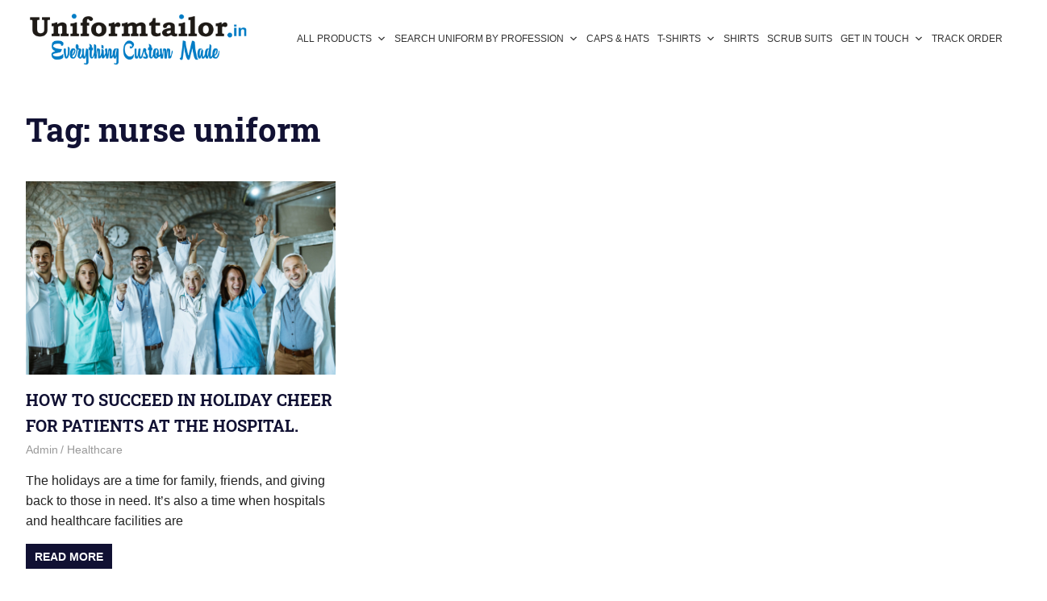

--- FILE ---
content_type: text/html; charset=UTF-8
request_url: https://blog.uniformtailor.in/tag/nurse-uniform/
body_size: 9501
content:
<!DOCTYPE html>
<html lang="en-US">

<head>
<meta charset="UTF-8">
<meta name="viewport" content="width=device-width, initial-scale=1">
<link rel="profile" href="http://gmpg.org/xfn/11">
<link rel="pingback" href="https://blog.uniformtailor.in/xmlrpc.php">

<meta name='robots' content='index, follow, max-image-preview:large, max-snippet:-1, max-video-preview:-1' />

	<!-- This site is optimized with the Yoast SEO plugin v19.8 - https://yoast.com/wordpress/plugins/seo/ -->
	<title>nurse uniform Archives - Uniform Tailor | The Corporate Uniform supplier India</title>
	<link rel="canonical" href="https://blog.uniformtailor.in/tag/nurse-uniform/" />
	<meta property="og:locale" content="en_US" />
	<meta property="og:type" content="article" />
	<meta property="og:title" content="nurse uniform Archives - Uniform Tailor | The Corporate Uniform supplier India" />
	<meta property="og:url" content="https://blog.uniformtailor.in/tag/nurse-uniform/" />
	<meta property="og:site_name" content="Uniform Tailor | The Corporate Uniform supplier India" />
	<meta name="twitter:card" content="summary_large_image" />
	<meta name="twitter:site" content="@uniformtailor" />
	<script type="application/ld+json" class="yoast-schema-graph">{"@context":"https://schema.org","@graph":[{"@type":"CollectionPage","@id":"https://blog.uniformtailor.in/tag/nurse-uniform/","url":"https://blog.uniformtailor.in/tag/nurse-uniform/","name":"nurse uniform Archives - Uniform Tailor | The Corporate Uniform supplier India","isPartOf":{"@id":"https://blog.uniformtailor.in/#website"},"primaryImageOfPage":{"@id":"https://blog.uniformtailor.in/tag/nurse-uniform/#primaryimage"},"image":{"@id":"https://blog.uniformtailor.in/tag/nurse-uniform/#primaryimage"},"thumbnailUrl":"https://blog.uniformtailor.in/wp-content/uploads/2022/01/guide-to-holiday-cheer-at-hospital-uniform-tailor.png","breadcrumb":{"@id":"https://blog.uniformtailor.in/tag/nurse-uniform/#breadcrumb"},"inLanguage":"en-US"},{"@type":"ImageObject","inLanguage":"en-US","@id":"https://blog.uniformtailor.in/tag/nurse-uniform/#primaryimage","url":"https://blog.uniformtailor.in/wp-content/uploads/2022/01/guide-to-holiday-cheer-at-hospital-uniform-tailor.png","contentUrl":"https://blog.uniformtailor.in/wp-content/uploads/2022/01/guide-to-holiday-cheer-at-hospital-uniform-tailor.png","width":776,"height":485,"caption":"holiday cheers for patients at hospital"},{"@type":"BreadcrumbList","@id":"https://blog.uniformtailor.in/tag/nurse-uniform/#breadcrumb","itemListElement":[{"@type":"ListItem","position":1,"name":"Home","item":"https://blog.uniformtailor.in/"},{"@type":"ListItem","position":2,"name":"nurse uniform"}]},{"@type":"WebSite","@id":"https://blog.uniformtailor.in/#website","url":"https://blog.uniformtailor.in/","name":"Uniform Tailor | The Corporate Uniform supplier India","description":"","publisher":{"@id":"https://blog.uniformtailor.in/#organization"},"potentialAction":[{"@type":"SearchAction","target":{"@type":"EntryPoint","urlTemplate":"https://blog.uniformtailor.in/?s={search_term_string}"},"query-input":"required name=search_term_string"}],"inLanguage":"en-US"},{"@type":"Organization","@id":"https://blog.uniformtailor.in/#organization","name":"Uniform Tailor | The Corporate Uniform supplier India","url":"https://blog.uniformtailor.in/","sameAs":["https://www.instagram.com/uniformtailor/","https://www.linkedin.com/company/uniformtailors/","https://www.pinterest.com/uniformtailor/","https://www.youtube.com/channel/UC06rpgaBxb2ERHoAs3KFmmQ","https://www.facebook.com/Uniformtailor-101395137080245/","https://twitter.com/uniformtailor"],"logo":{"@type":"ImageObject","inLanguage":"en-US","@id":"https://blog.uniformtailor.in/#/schema/logo/image/","url":"https://blog.uniformtailor.in/wp-content/uploads/2021/08/cropped-cropped-uniformtailor-logo-2021.png","contentUrl":"https://blog.uniformtailor.in/wp-content/uploads/2021/08/cropped-cropped-uniformtailor-logo-2021.png","width":422,"height":98,"caption":"Uniform Tailor | The Corporate Uniform supplier India"},"image":{"@id":"https://blog.uniformtailor.in/#/schema/logo/image/"}}]}</script>
	<!-- / Yoast SEO plugin. -->


<link rel='dns-prefetch' href='//s.w.org' />
<link rel="alternate" type="application/rss+xml" title="Uniform Tailor | The Corporate Uniform supplier India &raquo; Feed" href="https://blog.uniformtailor.in/feed/" />
<link rel="alternate" type="application/rss+xml" title="Uniform Tailor | The Corporate Uniform supplier India &raquo; Comments Feed" href="https://blog.uniformtailor.in/comments/feed/" />
<link rel="alternate" type="application/rss+xml" title="Uniform Tailor | The Corporate Uniform supplier India &raquo; nurse uniform Tag Feed" href="https://blog.uniformtailor.in/tag/nurse-uniform/feed/" />
<script type="text/javascript">
window._wpemojiSettings = {"baseUrl":"https:\/\/s.w.org\/images\/core\/emoji\/14.0.0\/72x72\/","ext":".png","svgUrl":"https:\/\/s.w.org\/images\/core\/emoji\/14.0.0\/svg\/","svgExt":".svg","source":{"concatemoji":"https:\/\/blog.uniformtailor.in\/wp-includes\/js\/wp-emoji-release.min.js?ver=ecaf5e966ca61f0eea2f296f21699259"}};
/*! This file is auto-generated */
!function(e,a,t){var n,r,o,i=a.createElement("canvas"),p=i.getContext&&i.getContext("2d");function s(e,t){var a=String.fromCharCode,e=(p.clearRect(0,0,i.width,i.height),p.fillText(a.apply(this,e),0,0),i.toDataURL());return p.clearRect(0,0,i.width,i.height),p.fillText(a.apply(this,t),0,0),e===i.toDataURL()}function c(e){var t=a.createElement("script");t.src=e,t.defer=t.type="text/javascript",a.getElementsByTagName("head")[0].appendChild(t)}for(o=Array("flag","emoji"),t.supports={everything:!0,everythingExceptFlag:!0},r=0;r<o.length;r++)t.supports[o[r]]=function(e){if(!p||!p.fillText)return!1;switch(p.textBaseline="top",p.font="600 32px Arial",e){case"flag":return s([127987,65039,8205,9895,65039],[127987,65039,8203,9895,65039])?!1:!s([55356,56826,55356,56819],[55356,56826,8203,55356,56819])&&!s([55356,57332,56128,56423,56128,56418,56128,56421,56128,56430,56128,56423,56128,56447],[55356,57332,8203,56128,56423,8203,56128,56418,8203,56128,56421,8203,56128,56430,8203,56128,56423,8203,56128,56447]);case"emoji":return!s([129777,127995,8205,129778,127999],[129777,127995,8203,129778,127999])}return!1}(o[r]),t.supports.everything=t.supports.everything&&t.supports[o[r]],"flag"!==o[r]&&(t.supports.everythingExceptFlag=t.supports.everythingExceptFlag&&t.supports[o[r]]);t.supports.everythingExceptFlag=t.supports.everythingExceptFlag&&!t.supports.flag,t.DOMReady=!1,t.readyCallback=function(){t.DOMReady=!0},t.supports.everything||(n=function(){t.readyCallback()},a.addEventListener?(a.addEventListener("DOMContentLoaded",n,!1),e.addEventListener("load",n,!1)):(e.attachEvent("onload",n),a.attachEvent("onreadystatechange",function(){"complete"===a.readyState&&t.readyCallback()})),(e=t.source||{}).concatemoji?c(e.concatemoji):e.wpemoji&&e.twemoji&&(c(e.twemoji),c(e.wpemoji)))}(window,document,window._wpemojiSettings);
</script>
<style type="text/css">
img.wp-smiley,
img.emoji {
	display: inline !important;
	border: none !important;
	box-shadow: none !important;
	height: 1em !important;
	width: 1em !important;
	margin: 0 0.07em !important;
	vertical-align: -0.1em !important;
	background: none !important;
	padding: 0 !important;
}
</style>
	<link rel='stylesheet' id='gridbox-theme-fonts-css'  href='https://blog.uniformtailor.in/wp-content/fonts/7f1258c578caa2f88ea8a75882717bd2.css?ver=20201110' type='text/css' media='all' />
<link rel='stylesheet' id='wp-block-library-css'  href='https://blog.uniformtailor.in/wp-includes/css/dist/block-library/style.min.css?ver=ecaf5e966ca61f0eea2f296f21699259' type='text/css' media='all' />
<style id='global-styles-inline-css' type='text/css'>
body{--wp--preset--color--black: #000000;--wp--preset--color--cyan-bluish-gray: #abb8c3;--wp--preset--color--white: #ffffff;--wp--preset--color--pale-pink: #f78da7;--wp--preset--color--vivid-red: #cf2e2e;--wp--preset--color--luminous-vivid-orange: #ff6900;--wp--preset--color--luminous-vivid-amber: #fcb900;--wp--preset--color--light-green-cyan: #7bdcb5;--wp--preset--color--vivid-green-cyan: #00d084;--wp--preset--color--pale-cyan-blue: #8ed1fc;--wp--preset--color--vivid-cyan-blue: #0693e3;--wp--preset--color--vivid-purple: #9b51e0;--wp--preset--color--primary: #4477aa;--wp--preset--color--secondary: #114477;--wp--preset--color--tertiary: #111133;--wp--preset--color--accent: #117744;--wp--preset--color--highlight: #aa445e;--wp--preset--color--light-gray: #dddddd;--wp--preset--color--gray: #999999;--wp--preset--color--dark-gray: #222222;--wp--preset--gradient--vivid-cyan-blue-to-vivid-purple: linear-gradient(135deg,rgba(6,147,227,1) 0%,rgb(155,81,224) 100%);--wp--preset--gradient--light-green-cyan-to-vivid-green-cyan: linear-gradient(135deg,rgb(122,220,180) 0%,rgb(0,208,130) 100%);--wp--preset--gradient--luminous-vivid-amber-to-luminous-vivid-orange: linear-gradient(135deg,rgba(252,185,0,1) 0%,rgba(255,105,0,1) 100%);--wp--preset--gradient--luminous-vivid-orange-to-vivid-red: linear-gradient(135deg,rgba(255,105,0,1) 0%,rgb(207,46,46) 100%);--wp--preset--gradient--very-light-gray-to-cyan-bluish-gray: linear-gradient(135deg,rgb(238,238,238) 0%,rgb(169,184,195) 100%);--wp--preset--gradient--cool-to-warm-spectrum: linear-gradient(135deg,rgb(74,234,220) 0%,rgb(151,120,209) 20%,rgb(207,42,186) 40%,rgb(238,44,130) 60%,rgb(251,105,98) 80%,rgb(254,248,76) 100%);--wp--preset--gradient--blush-light-purple: linear-gradient(135deg,rgb(255,206,236) 0%,rgb(152,150,240) 100%);--wp--preset--gradient--blush-bordeaux: linear-gradient(135deg,rgb(254,205,165) 0%,rgb(254,45,45) 50%,rgb(107,0,62) 100%);--wp--preset--gradient--luminous-dusk: linear-gradient(135deg,rgb(255,203,112) 0%,rgb(199,81,192) 50%,rgb(65,88,208) 100%);--wp--preset--gradient--pale-ocean: linear-gradient(135deg,rgb(255,245,203) 0%,rgb(182,227,212) 50%,rgb(51,167,181) 100%);--wp--preset--gradient--electric-grass: linear-gradient(135deg,rgb(202,248,128) 0%,rgb(113,206,126) 100%);--wp--preset--gradient--midnight: linear-gradient(135deg,rgb(2,3,129) 0%,rgb(40,116,252) 100%);--wp--preset--duotone--dark-grayscale: url('#wp-duotone-dark-grayscale');--wp--preset--duotone--grayscale: url('#wp-duotone-grayscale');--wp--preset--duotone--purple-yellow: url('#wp-duotone-purple-yellow');--wp--preset--duotone--blue-red: url('#wp-duotone-blue-red');--wp--preset--duotone--midnight: url('#wp-duotone-midnight');--wp--preset--duotone--magenta-yellow: url('#wp-duotone-magenta-yellow');--wp--preset--duotone--purple-green: url('#wp-duotone-purple-green');--wp--preset--duotone--blue-orange: url('#wp-duotone-blue-orange');--wp--preset--font-size--small: 13px;--wp--preset--font-size--medium: 20px;--wp--preset--font-size--large: 36px;--wp--preset--font-size--x-large: 42px;}.has-black-color{color: var(--wp--preset--color--black) !important;}.has-cyan-bluish-gray-color{color: var(--wp--preset--color--cyan-bluish-gray) !important;}.has-white-color{color: var(--wp--preset--color--white) !important;}.has-pale-pink-color{color: var(--wp--preset--color--pale-pink) !important;}.has-vivid-red-color{color: var(--wp--preset--color--vivid-red) !important;}.has-luminous-vivid-orange-color{color: var(--wp--preset--color--luminous-vivid-orange) !important;}.has-luminous-vivid-amber-color{color: var(--wp--preset--color--luminous-vivid-amber) !important;}.has-light-green-cyan-color{color: var(--wp--preset--color--light-green-cyan) !important;}.has-vivid-green-cyan-color{color: var(--wp--preset--color--vivid-green-cyan) !important;}.has-pale-cyan-blue-color{color: var(--wp--preset--color--pale-cyan-blue) !important;}.has-vivid-cyan-blue-color{color: var(--wp--preset--color--vivid-cyan-blue) !important;}.has-vivid-purple-color{color: var(--wp--preset--color--vivid-purple) !important;}.has-black-background-color{background-color: var(--wp--preset--color--black) !important;}.has-cyan-bluish-gray-background-color{background-color: var(--wp--preset--color--cyan-bluish-gray) !important;}.has-white-background-color{background-color: var(--wp--preset--color--white) !important;}.has-pale-pink-background-color{background-color: var(--wp--preset--color--pale-pink) !important;}.has-vivid-red-background-color{background-color: var(--wp--preset--color--vivid-red) !important;}.has-luminous-vivid-orange-background-color{background-color: var(--wp--preset--color--luminous-vivid-orange) !important;}.has-luminous-vivid-amber-background-color{background-color: var(--wp--preset--color--luminous-vivid-amber) !important;}.has-light-green-cyan-background-color{background-color: var(--wp--preset--color--light-green-cyan) !important;}.has-vivid-green-cyan-background-color{background-color: var(--wp--preset--color--vivid-green-cyan) !important;}.has-pale-cyan-blue-background-color{background-color: var(--wp--preset--color--pale-cyan-blue) !important;}.has-vivid-cyan-blue-background-color{background-color: var(--wp--preset--color--vivid-cyan-blue) !important;}.has-vivid-purple-background-color{background-color: var(--wp--preset--color--vivid-purple) !important;}.has-black-border-color{border-color: var(--wp--preset--color--black) !important;}.has-cyan-bluish-gray-border-color{border-color: var(--wp--preset--color--cyan-bluish-gray) !important;}.has-white-border-color{border-color: var(--wp--preset--color--white) !important;}.has-pale-pink-border-color{border-color: var(--wp--preset--color--pale-pink) !important;}.has-vivid-red-border-color{border-color: var(--wp--preset--color--vivid-red) !important;}.has-luminous-vivid-orange-border-color{border-color: var(--wp--preset--color--luminous-vivid-orange) !important;}.has-luminous-vivid-amber-border-color{border-color: var(--wp--preset--color--luminous-vivid-amber) !important;}.has-light-green-cyan-border-color{border-color: var(--wp--preset--color--light-green-cyan) !important;}.has-vivid-green-cyan-border-color{border-color: var(--wp--preset--color--vivid-green-cyan) !important;}.has-pale-cyan-blue-border-color{border-color: var(--wp--preset--color--pale-cyan-blue) !important;}.has-vivid-cyan-blue-border-color{border-color: var(--wp--preset--color--vivid-cyan-blue) !important;}.has-vivid-purple-border-color{border-color: var(--wp--preset--color--vivid-purple) !important;}.has-vivid-cyan-blue-to-vivid-purple-gradient-background{background: var(--wp--preset--gradient--vivid-cyan-blue-to-vivid-purple) !important;}.has-light-green-cyan-to-vivid-green-cyan-gradient-background{background: var(--wp--preset--gradient--light-green-cyan-to-vivid-green-cyan) !important;}.has-luminous-vivid-amber-to-luminous-vivid-orange-gradient-background{background: var(--wp--preset--gradient--luminous-vivid-amber-to-luminous-vivid-orange) !important;}.has-luminous-vivid-orange-to-vivid-red-gradient-background{background: var(--wp--preset--gradient--luminous-vivid-orange-to-vivid-red) !important;}.has-very-light-gray-to-cyan-bluish-gray-gradient-background{background: var(--wp--preset--gradient--very-light-gray-to-cyan-bluish-gray) !important;}.has-cool-to-warm-spectrum-gradient-background{background: var(--wp--preset--gradient--cool-to-warm-spectrum) !important;}.has-blush-light-purple-gradient-background{background: var(--wp--preset--gradient--blush-light-purple) !important;}.has-blush-bordeaux-gradient-background{background: var(--wp--preset--gradient--blush-bordeaux) !important;}.has-luminous-dusk-gradient-background{background: var(--wp--preset--gradient--luminous-dusk) !important;}.has-pale-ocean-gradient-background{background: var(--wp--preset--gradient--pale-ocean) !important;}.has-electric-grass-gradient-background{background: var(--wp--preset--gradient--electric-grass) !important;}.has-midnight-gradient-background{background: var(--wp--preset--gradient--midnight) !important;}.has-small-font-size{font-size: var(--wp--preset--font-size--small) !important;}.has-medium-font-size{font-size: var(--wp--preset--font-size--medium) !important;}.has-large-font-size{font-size: var(--wp--preset--font-size--large) !important;}.has-x-large-font-size{font-size: var(--wp--preset--font-size--x-large) !important;}
</style>
<link rel='stylesheet' id='megamenu-css'  href='https://blog.uniformtailor.in/wp-content/uploads/maxmegamenu/style.css?ver=bc0a92' type='text/css' media='all' />
<link rel='stylesheet' id='dashicons-css'  href='https://blog.uniformtailor.in/wp-includes/css/dashicons.min.css?ver=ecaf5e966ca61f0eea2f296f21699259' type='text/css' media='all' />
<link rel='stylesheet' id='parent-style-css'  href='https://blog.uniformtailor.in/wp-content/themes/gridbox/style.css?ver=ecaf5e966ca61f0eea2f296f21699259' type='text/css' media='all' />
<link rel='stylesheet' id='child-style-css'  href='https://blog.uniformtailor.in/wp-content/themes/gridbox-child/style.css?ver=ecaf5e966ca61f0eea2f296f21699259' type='text/css' media='all' />
<link rel='stylesheet' id='gridbox-stylesheet-css'  href='https://blog.uniformtailor.in/wp-content/themes/gridbox-child/style.css?ver=ecaf5e966ca61f0eea2f296f21699259' type='text/css' media='all' />
<style id='gridbox-stylesheet-inline-css' type='text/css'>
.site-title, .site-description { position: absolute; clip: rect(1px, 1px, 1px, 1px); width: 1px; height: 1px; overflow: hidden; }
</style>
<link rel='stylesheet' id='gridbox-safari-flexbox-fixes-css'  href='https://blog.uniformtailor.in/wp-content/themes/gridbox/assets/css/safari-flexbox-fixes.css?ver=20200420' type='text/css' media='all' />
<!--[if lt IE 9]>
<script type='text/javascript' src='https://blog.uniformtailor.in/wp-content/themes/gridbox/assets/js/html5shiv.min.js?ver=3.7.3' id='html5shiv-js'></script>
<![endif]-->
<script type='text/javascript' src='https://blog.uniformtailor.in/wp-content/themes/gridbox/assets/js/svgxuse.min.js?ver=1.2.6' id='svgxuse-js'></script>
<script type='text/javascript' src='https://blog.uniformtailor.in/wp-includes/js/jquery/jquery.min.js?ver=3.6.0' id='jquery-core-js'></script>
<script type='text/javascript' src='https://blog.uniformtailor.in/wp-includes/js/jquery/jquery-migrate.min.js?ver=3.3.2' id='jquery-migrate-js'></script>
<link rel="https://api.w.org/" href="https://blog.uniformtailor.in/wp-json/" /><link rel="alternate" type="application/json" href="https://blog.uniformtailor.in/wp-json/wp/v2/tags/100" /><link rel="EditURI" type="application/rsd+xml" title="RSD" href="https://blog.uniformtailor.in/xmlrpc.php?rsd" />
<link rel="wlwmanifest" type="application/wlwmanifest+xml" href="https://blog.uniformtailor.in/wp-includes/wlwmanifest.xml" /> 

<link rel="icon" href="https://blog.uniformtailor.in/wp-content/uploads/2018/08/cropped-faviconuniform-32x32.png" sizes="32x32" />
<link rel="icon" href="https://blog.uniformtailor.in/wp-content/uploads/2018/08/cropped-faviconuniform-192x192.png" sizes="192x192" />
<link rel="apple-touch-icon" href="https://blog.uniformtailor.in/wp-content/uploads/2018/08/cropped-faviconuniform-180x180.png" />
<meta name="msapplication-TileImage" content="https://blog.uniformtailor.in/wp-content/uploads/2018/08/cropped-faviconuniform-270x270.png" />
		<style type="text/css" id="wp-custom-css">
			.display-posts-listing > li >a{
	font-size: 1em!important;
}
.main-navigation ul ul li a, .main-navigation ul ul ul li a, .main-navigation ul ul ul ul li a {
    padding: 0.3em!important;
}
#mega-menu-wrap-primary #mega-menu-primary > li.mega-menu-item > a.mega-menu-link{
	padding: 0 5px 0 5px!important
}
.primary-menu-toggle{
  display:none!important;
}		</style>
		<style type="text/css">/** Mega Menu CSS: fs **/</style>
</head>

<body class="archive tag tag-nurse-uniform tag-100 wp-custom-logo wp-embed-responsive mega-menu-primary post-layout-three-columns post-layout-columns">
<svg xmlns="http://www.w3.org/2000/svg" viewBox="0 0 0 0" width="0" height="0" focusable="false" role="none" style="visibility: hidden; position: absolute; left: -9999px; overflow: hidden;" ><defs><filter id="wp-duotone-dark-grayscale"><feColorMatrix color-interpolation-filters="sRGB" type="matrix" values=" .299 .587 .114 0 0 .299 .587 .114 0 0 .299 .587 .114 0 0 .299 .587 .114 0 0 " /><feComponentTransfer color-interpolation-filters="sRGB" ><feFuncR type="table" tableValues="0 0.49803921568627" /><feFuncG type="table" tableValues="0 0.49803921568627" /><feFuncB type="table" tableValues="0 0.49803921568627" /><feFuncA type="table" tableValues="1 1" /></feComponentTransfer><feComposite in2="SourceGraphic" operator="in" /></filter></defs></svg><svg xmlns="http://www.w3.org/2000/svg" viewBox="0 0 0 0" width="0" height="0" focusable="false" role="none" style="visibility: hidden; position: absolute; left: -9999px; overflow: hidden;" ><defs><filter id="wp-duotone-grayscale"><feColorMatrix color-interpolation-filters="sRGB" type="matrix" values=" .299 .587 .114 0 0 .299 .587 .114 0 0 .299 .587 .114 0 0 .299 .587 .114 0 0 " /><feComponentTransfer color-interpolation-filters="sRGB" ><feFuncR type="table" tableValues="0 1" /><feFuncG type="table" tableValues="0 1" /><feFuncB type="table" tableValues="0 1" /><feFuncA type="table" tableValues="1 1" /></feComponentTransfer><feComposite in2="SourceGraphic" operator="in" /></filter></defs></svg><svg xmlns="http://www.w3.org/2000/svg" viewBox="0 0 0 0" width="0" height="0" focusable="false" role="none" style="visibility: hidden; position: absolute; left: -9999px; overflow: hidden;" ><defs><filter id="wp-duotone-purple-yellow"><feColorMatrix color-interpolation-filters="sRGB" type="matrix" values=" .299 .587 .114 0 0 .299 .587 .114 0 0 .299 .587 .114 0 0 .299 .587 .114 0 0 " /><feComponentTransfer color-interpolation-filters="sRGB" ><feFuncR type="table" tableValues="0.54901960784314 0.98823529411765" /><feFuncG type="table" tableValues="0 1" /><feFuncB type="table" tableValues="0.71764705882353 0.25490196078431" /><feFuncA type="table" tableValues="1 1" /></feComponentTransfer><feComposite in2="SourceGraphic" operator="in" /></filter></defs></svg><svg xmlns="http://www.w3.org/2000/svg" viewBox="0 0 0 0" width="0" height="0" focusable="false" role="none" style="visibility: hidden; position: absolute; left: -9999px; overflow: hidden;" ><defs><filter id="wp-duotone-blue-red"><feColorMatrix color-interpolation-filters="sRGB" type="matrix" values=" .299 .587 .114 0 0 .299 .587 .114 0 0 .299 .587 .114 0 0 .299 .587 .114 0 0 " /><feComponentTransfer color-interpolation-filters="sRGB" ><feFuncR type="table" tableValues="0 1" /><feFuncG type="table" tableValues="0 0.27843137254902" /><feFuncB type="table" tableValues="0.5921568627451 0.27843137254902" /><feFuncA type="table" tableValues="1 1" /></feComponentTransfer><feComposite in2="SourceGraphic" operator="in" /></filter></defs></svg><svg xmlns="http://www.w3.org/2000/svg" viewBox="0 0 0 0" width="0" height="0" focusable="false" role="none" style="visibility: hidden; position: absolute; left: -9999px; overflow: hidden;" ><defs><filter id="wp-duotone-midnight"><feColorMatrix color-interpolation-filters="sRGB" type="matrix" values=" .299 .587 .114 0 0 .299 .587 .114 0 0 .299 .587 .114 0 0 .299 .587 .114 0 0 " /><feComponentTransfer color-interpolation-filters="sRGB" ><feFuncR type="table" tableValues="0 0" /><feFuncG type="table" tableValues="0 0.64705882352941" /><feFuncB type="table" tableValues="0 1" /><feFuncA type="table" tableValues="1 1" /></feComponentTransfer><feComposite in2="SourceGraphic" operator="in" /></filter></defs></svg><svg xmlns="http://www.w3.org/2000/svg" viewBox="0 0 0 0" width="0" height="0" focusable="false" role="none" style="visibility: hidden; position: absolute; left: -9999px; overflow: hidden;" ><defs><filter id="wp-duotone-magenta-yellow"><feColorMatrix color-interpolation-filters="sRGB" type="matrix" values=" .299 .587 .114 0 0 .299 .587 .114 0 0 .299 .587 .114 0 0 .299 .587 .114 0 0 " /><feComponentTransfer color-interpolation-filters="sRGB" ><feFuncR type="table" tableValues="0.78039215686275 1" /><feFuncG type="table" tableValues="0 0.94901960784314" /><feFuncB type="table" tableValues="0.35294117647059 0.47058823529412" /><feFuncA type="table" tableValues="1 1" /></feComponentTransfer><feComposite in2="SourceGraphic" operator="in" /></filter></defs></svg><svg xmlns="http://www.w3.org/2000/svg" viewBox="0 0 0 0" width="0" height="0" focusable="false" role="none" style="visibility: hidden; position: absolute; left: -9999px; overflow: hidden;" ><defs><filter id="wp-duotone-purple-green"><feColorMatrix color-interpolation-filters="sRGB" type="matrix" values=" .299 .587 .114 0 0 .299 .587 .114 0 0 .299 .587 .114 0 0 .299 .587 .114 0 0 " /><feComponentTransfer color-interpolation-filters="sRGB" ><feFuncR type="table" tableValues="0.65098039215686 0.40392156862745" /><feFuncG type="table" tableValues="0 1" /><feFuncB type="table" tableValues="0.44705882352941 0.4" /><feFuncA type="table" tableValues="1 1" /></feComponentTransfer><feComposite in2="SourceGraphic" operator="in" /></filter></defs></svg><svg xmlns="http://www.w3.org/2000/svg" viewBox="0 0 0 0" width="0" height="0" focusable="false" role="none" style="visibility: hidden; position: absolute; left: -9999px; overflow: hidden;" ><defs><filter id="wp-duotone-blue-orange"><feColorMatrix color-interpolation-filters="sRGB" type="matrix" values=" .299 .587 .114 0 0 .299 .587 .114 0 0 .299 .587 .114 0 0 .299 .587 .114 0 0 " /><feComponentTransfer color-interpolation-filters="sRGB" ><feFuncR type="table" tableValues="0.098039215686275 1" /><feFuncG type="table" tableValues="0 0.66274509803922" /><feFuncB type="table" tableValues="0.84705882352941 0.41960784313725" /><feFuncA type="table" tableValues="1 1" /></feComponentTransfer><feComposite in2="SourceGraphic" operator="in" /></filter></defs></svg>
	
	<div id="page" class="hfeed site">

		<a class="skip-link screen-reader-text" href="#content">Skip to content</a>

		
		
		<header id="masthead" class="site-header clearfix" role="banner">

			<div class="header-main container clearfix">

				<div id="logo" class="site-branding clearfix">

					<a href="https://blog.uniformtailor.in/" class="custom-logo-link" rel="home" itemprop="url"><img width="422" height="98" src="https://blog.uniformtailor.in/wp-content/uploads/2021/08/cropped-cropped-uniformtailor-logo-2021.png" class="custom-logo" alt="" loading="lazy" srcset="https://blog.uniformtailor.in/wp-content/uploads/2021/08/cropped-cropped-uniformtailor-logo-2021.png 422w, https://blog.uniformtailor.in/wp-content/uploads/2021/08/cropped-cropped-uniformtailor-logo-2021-300x70.png 300w" sizes="(max-width: 422px) 100vw, 422px" /></a>					
			<p class="site-title"><a href="https://blog.uniformtailor.in/" rel="home">Uniform Tailor | The Corporate Uniform supplier India</a></p>

								
				</div><!-- .site-branding -->

				

	
	<button class="primary-menu-toggle menu-toggle" aria-controls="primary-menu" aria-expanded="false" >
		<svg class="icon icon-menu" aria-hidden="true" role="img"> <use xlink:href="https://blog.uniformtailor.in/wp-content/themes/gridbox/assets/icons/genericons-neue.svg#menu"></use> </svg><svg class="icon icon-close" aria-hidden="true" role="img"> <use xlink:href="https://blog.uniformtailor.in/wp-content/themes/gridbox/assets/icons/genericons-neue.svg#close"></use> </svg>		<span class="menu-toggle-text screen-reader-text">Menu</span>
	</button>

	<div class="primary-navigation">

		<nav id="site-navigation" class="main-navigation" role="navigation"  aria-label="Primary Menu">

			<div id="mega-menu-wrap-primary" class="mega-menu-wrap"><div class="mega-menu-toggle"><div class="mega-toggle-blocks-left"></div><div class="mega-toggle-blocks-center"></div><div class="mega-toggle-blocks-right"><div class='mega-toggle-block mega-menu-toggle-animated-block mega-toggle-block-0' id='mega-toggle-block-0'><button aria-label="Toggle Menu" class="mega-toggle-animated mega-toggle-animated-slider" type="button" aria-expanded="false">
                  <span class="mega-toggle-animated-box">
                    <span class="mega-toggle-animated-inner"></span>
                  </span>
                </button></div></div></div><ul id="mega-menu-primary" class="mega-menu max-mega-menu mega-menu-horizontal mega-no-js" data-event="hover" data-effect="fade_up" data-effect-speed="200" data-effect-mobile="slide" data-effect-speed-mobile="400" data-mobile-force-width="false" data-second-click="go" data-document-click="collapse" data-vertical-behaviour="standard" data-breakpoint="768" data-unbind="true" data-mobile-state="collapse_all" data-mobile-direction="vertical" data-hover-intent-timeout="300" data-hover-intent-interval="100"><li class="mega-menu-item mega-menu-item-type-custom mega-menu-item-object-custom mega-menu-item-has-children mega-menu-megamenu mega-menu-grid mega-align-bottom-left mega-menu-grid mega-menu-item-40" id="mega-menu-item-40"><a class="mega-menu-link" href="#" aria-expanded="false" tabindex="0">All Products<span class="mega-indicator" aria-hidden="true"></span></a>
<ul class="mega-sub-menu" role='presentation'>
<li class="mega-menu-row" id="mega-menu-40-0">
	<ul class="mega-sub-menu" style='--columns:12' role='presentation'>
<li class="mega-menu-column mega-menu-columns-4-of-12" style="--columns:12; --span:4" id="mega-menu-40-0-0">
		<ul class="mega-sub-menu">
<li class="mega-menu-item mega-menu-item-type-widget widget_custom_html mega-menu-item-custom_html-4" id="mega-menu-item-custom_html-4"><div class="textwidget custom-html-widget"><a href="https://uniformtailor.in/apparels/personalize-aprons">Aprons</a>
<a href="https://uniformtailor.in/uniform-by-profession/corporate-uniforms/business-suits">Business Suits</a>
<a href="https://uniformtailor.in/caps-and-hats">Caps</a>
<a href="https://uniformtailor.in/uniform-by-profession/hospitality-uniforms/chef-coats">Chef Coats</a>
<a href="https://uniformtailor.in/uniform-by-profession/hospitality-uniforms/chef-shirts">Chef Shirts</a>
<a href="https://uniformtailor.in/uniform-by-profession/industrial-uniforms/industrial-coveralls">Dungaree &amp; Overalls</a>
<a href="https://uniformtailor.in/apparels/gloves">Gloves</a>
<a href="https://uniformtailor.in/apparels/jacket-wind-jacket">Jacket &amp; Wind Jackets</a></div></li>		</ul>
</li><li class="mega-menu-column mega-menu-columns-4-of-12" style="--columns:12; --span:4" id="mega-menu-40-0-1">
		<ul class="mega-sub-menu">
<li class="mega-menu-item mega-menu-item-type-widget widget_custom_html mega-menu-item-custom_html-2" id="mega-menu-item-custom_html-2"><div class="textwidget custom-html-widget"><a href="https://uniformtailor.in/lab-coat">Lab Coats</a>
<a href="https://uniformtailor.in/lanyards">Lanyards</a>
<a href="https://uniformtailor.in/uniform-by-profession/nurses-uniforms/nurse-uniform-top-tunics">Nurse Tops</a>
<a href="https://uniformtailor.in/uniform-by-profession/patient-uniforms">Patient Gowns</a>
<a href="https://uniformtailor.in/uniform-by-profession/industrial-uniforms/safety-jackets">Safety Jackets</a>
<a href="https://uniformtailor.in/customized-safety-mask">Safety Masks</a>
<a href="https://uniformtailor.in/scrub-suit">Scrub Suits &amp; Scrub Tops</a>
<a href="https://uniformtailor.in/apparels/shirts">Shirts</a></div></li>		</ul>
</li><li class="mega-menu-column mega-menu-columns-4-of-12" style="--columns:12; --span:4" id="mega-menu-40-0-2">
		<ul class="mega-sub-menu">
<li class="mega-menu-item mega-menu-item-type-widget widget_custom_html mega-menu-item-custom_html-3" id="mega-menu-item-custom_html-3"><div class="textwidget custom-html-widget"><a href="https://uniformtailor.in/uniform-by-profession/protective-uniforms/safety-helmets">Security Helmets</a>
<a href="https://uniformtailor.in/apparels/custom-sweatshirts">Sweatshirts</a>
<a href="https://uniformtailor.in/uniform-by-profession/corporate-uniforms/corporate-pullovers">Sweaters &amp; Pullovers</a>
<a href="https://uniformtailor.in/uniform-by-profession/security-uniforms/security-guard-accessories">Security Guard Accessories</a>
<a href="https://uniformtailor.in/tie">Ties</a>
<a href="https://uniformtailor.in/apparels/t-shirts">T-Shirts</a>
<a href="https://uniformtailor.in/apparels/trousers">Trousers</a></div></li>		</ul>
</li>	</ul>
</li></ul>
</li><li class="mega-menu-item mega-menu-item-type-custom mega-menu-item-object-custom mega-menu-item-has-children mega-menu-megamenu mega-menu-grid mega-align-bottom-left mega-menu-grid mega-menu-item-325" id="mega-menu-item-325"><a class="mega-menu-link" href="#" aria-expanded="false" tabindex="0">Search Uniform By Profession<span class="mega-indicator" aria-hidden="true"></span></a>
<ul class="mega-sub-menu" role='presentation'>
<li class="mega-menu-row" id="mega-menu-325-0">
	<ul class="mega-sub-menu" style='--columns:12' role='presentation'>
<li class="mega-menu-column mega-menu-columns-3-of-12" style="--columns:12; --span:3" id="mega-menu-325-0-0">
		<ul class="mega-sub-menu">
<li class="mega-menu-item mega-menu-item-type-widget widget_custom_html mega-menu-item-custom_html-7" id="mega-menu-item-custom_html-7"><div class="textwidget custom-html-widget"><a href="https://uniformtailor.in/uniform-by-profession/automotive-mechanic-industry-uniforms">Automotive Mechanic Industry <br/> Uniforms</a>
<a href="https://uniformtailor.in/uniform-by-profession/beauty-salons-uniforms" >Beauty Salons Uniforms</a>
<a href="https://uniformtailor.in/uniform-by-profession/business-uniforms">Business Uniforms</a>
<a href="https://uniformtailor.in/cafe-uniforms">Cafe Uniforms</a>
<a href="https://uniformtailor.in/uniform-by-profession/chefs-uniforms">Chefs Uniforms</a>
<a href="https://uniformtailor.in/uniform-by-profession/catering-uniforms">Catering Uniforms</a>
<a href="https://uniformtailor.in/uniform-by-profession/construction-uniforms">Construction Uniforms</a>
<a href="https://uniformtailor.in/uniform-by-profession/corporate-uniforms">Corporate Uniforms</a>
<a href="https://uniformtailor.in/uniform-by-profession/daycare-staff-uniforms">Daycare Staff Uniforms</a>
<a href="https://uniformtailor.in/uniform-by-profession/dentist-uniforms">Dentist Uniforms</a>
<a href="https://uniformtailor.in/uniform-by-profession/departmental-store-uniforms">Departmental Store Uniforms</a>
<a href="https://uniformtailor.in/uniform-by-profession/doctors-uniforms">Doctors Uniform</a>
<a href="https://uniformtailor.in/uniform-by-profession/drivers-uniforms">Drivers Uniforms</a>
<a href="https://uniformtailor.in/uniform-by-profession/air-hostess-uniforms">Air Hostess Uniforms</a></div></li>		</ul>
</li><li class="mega-menu-column mega-menu-columns-3-of-12" style="--columns:12; --span:3" id="mega-menu-325-0-1">
		<ul class="mega-sub-menu">
<li class="mega-menu-item mega-menu-item-type-widget widget_custom_html mega-menu-item-custom_html-8" id="mega-menu-item-custom_html-8"><div class="textwidget custom-html-widget"><a href="https://uniformtailor.in/uniform-by-profession/airlines-uniforms">Airlines Uniforms</a>
<a href="https://uniformtailor.in/uniform-by-profession/electricians-uniforms">Electricians Uniforms</a>
<a href="https://uniformtailor.in/uniform-by-profession/employees-uniforms">Employees Uniforms</a>
<a href="https://uniformtailor.in/uniform-by-profession/energy-utility-worker-uniform">Energy,Utility Worker Uniforms</a>
<a href="https://uniformtailor.in/uniform-by-profession/engineers-uniforms">Engineers Uniforms</a>
<a href="https://uniformtailor.in/uniform-by-profession/factory-workers-uniforms">Factory Workers Uniforms</a>
<a href="https://uniformtailor.in/uniform-by-profession/farming-agriculture-uniforms">Farming &amp; Agriculture Uniforms</a>
<a href="https://uniformtailor.in/uniform-by-profession/food-industry-uniforms">Food Industry Uniforms</a>
<a href="https://uniformtailor.in/uniform-by-profession/gas-station-staff-uniforms">Gas Station Staff Uniforms</a>
<a href="https://uniformtailor.in/uniform-by-profession/gym-staff-uniforms">Gym Staff Uniforms</a>
<a href="https://uniformtailor.in/uniform-by-profession/horticulture-safety-uniforms">Horticulture Safety Uniforms</a>
<a href="https://uniformtailor.in/uniform-by-profession/hospital-staff-uniforms">Hospital Staff Uniforms</a>
<a href="https://uniformtailor.in/uniform-by-profession/hospitality-uniforms">Hospitality Uniforms</a>
<a href="https://uniformtailor.in/uniform-by-profession/hostel-staff-uniforms">Hostel Staff Uniforms</a></div></li>		</ul>
</li><li class="mega-menu-column mega-menu-columns-3-of-12" style="--columns:12; --span:3" id="mega-menu-325-0-2">
		<ul class="mega-sub-menu">
<li class="mega-menu-item mega-menu-item-type-widget widget_custom_html mega-menu-item-custom_html-6" id="mega-menu-item-custom_html-6"><div class="textwidget custom-html-widget"><a href="https://uniformtailor.in/uniform-by-profession/hotel-staff-uniforms">Hotel Staff Uniforms</a>
<a href="https://uniformtailor.in/uniform-by-profession/housekeeping-uniform">Housekeeping Uniforms</a>
<a href="https://uniformtailor.in/uniform-by-profession/ice-cream-parlors-uniforms">Ice Cream Parlors Uniforms</a>
<a href="https://uniformtailor.in/uniform-by-profession/industrial-uniforms">Industrial Uniforms</a>
<a href="https://uniformtailor.in/uniform-by-profession/intitutional-staff-uniform">Institutional Staff Uniforms</a>
<a href="https://uniformtailor.in/uniform-by-profession/janitorial-maintenance-uniforms">Janitorial &amp; Maintenance Uniforms</a>
<a href="https://uniformtailor.in/uniform-by-profession/kitchen-uniforms">Kitchen Uniforms</a>
<a href="https://uniformtailor.in/uniform-by-profession/nurses-uniforms">Nursing Uniforms</a>
<a href="https://uniformtailor.in/uniform-by-profession/office-staff-uniforms">Office Staff Uniforms</a>
<a href="https://uniformtailor.in/uniform-by-profession/painters-uniforms">Painters Uniforms</a>
<a href="https://uniformtailor.in/uniform-by-profession/patient-uniforms">Patient Uniforms</a>
<a href="https://uniformtailor.in/uniform-by-profession/peon-uniform">Peon Uniforms</a>
<a href="https://uniformtailor.in/uniform-by-profession/photographers-uniforms">Photographers Uniforms</a>
<a href="https://uniformtailor.in/uniform-by-profession/plumbing-electrical-worker-uniform">Plumbing &amp; Electrical Workers Uniforms</a></div></li>		</ul>
</li><li class="mega-menu-column mega-menu-columns-3-of-12" style="--columns:12; --span:3" id="mega-menu-325-0-3">
		<ul class="mega-sub-menu">
<li class="mega-menu-item mega-menu-item-type-widget widget_custom_html mega-menu-item-custom_html-5" id="mega-menu-item-custom_html-5"><div class="textwidget custom-html-widget"><a href="https://uniformtailor.in/uniform-by-profession/promotional-uniforms">Promotional Uniforms</a>
<a href="https://uniformtailor.in/uniform-by-profession/protective-uniforms">Protective Uniforms</a>
<a href="https://uniformtailor.in/uniform-by-profession/receptionist-uniforms">Receptionist Uniforms</a>
<a href="https://uniformtailor.in/uniform-by-profession/restaurant-and-bar-uniform">Restaurant &amp; Bar Uniforms</a>
<a href="https://uniformtailor.in/uniform-by-profession/retail-stores-specialty-outlets-uniforms">Retail Stores &amp; Specialty Outlets Uniforms</a>
<a href="https://uniformtailor.in/uniform-by-profession/security-uniforms">Security Guard Uniform</a>
<a href="https://uniformtailor.in/uniform-by-profession/spa-uniforms">Spa Uniform</a>
<a href="https://uniformtailor.in/uniform-by-profession/sports-uniform">Sports Uniform</a>
<a href="https://uniformtailor.in/uniform-by-profession/supermarkets-grocery-stores-uniform">Supermarkets &amp; Grocery Stores Uniform</a>
<a href="https://uniformtailor.in/uniform-by-profession/tour-guides-uniforms">Tour guides uniforms</a>
<a href="https://uniformtailor.in/uniform-by-profession/transportation-warehousing-uniforms">Transportation &amp; Warehousing Uniforms</a>
<a href="https://uniformtailor.in/uniform-by-profession/valet-parking-uniforms">Valet parking uniforms</a>
<a href="https://uniformtailor.in/uniform-by-profession/veterinary-doctors-uniforms">Veterinary Doctors Uniforms</a></div></li>		</ul>
</li>	</ul>
</li></ul>
</li><li class="mega-menu-item mega-menu-item-type-custom mega-menu-item-object-custom mega-align-bottom-left mega-menu-flyout mega-menu-item-326" id="mega-menu-item-326"><a class="mega-menu-link" href="https://uniformtailor.in/apparels/caps-and-hats" tabindex="0">Caps & Hats</a></li><li class="mega-menu-item mega-menu-item-type-custom mega-menu-item-object-custom mega-menu-item-has-children mega-align-bottom-left mega-menu-flyout mega-menu-item-327" id="mega-menu-item-327"><a class="mega-menu-link" href="#" aria-expanded="false" tabindex="0">T-Shirts<span class="mega-indicator" aria-hidden="true"></span></a>
<ul class="mega-sub-menu">
<li class="mega-menu-item mega-menu-item-type-custom mega-menu-item-object-custom mega-menu-item-328" id="mega-menu-item-328"><a class="mega-menu-link" href="https://uniformtailor.in/t-shirts/polo-tshirts">Polo T-Shirts</a></li><li class="mega-menu-item mega-menu-item-type-custom mega-menu-item-object-custom mega-menu-item-329" id="mega-menu-item-329"><a class="mega-menu-link" href="https://uniformtailor.in/t-shirts/round-neck-t-shirts">Round Neck T-Shirts</a></li></ul>
</li><li class="mega-menu-item mega-menu-item-type-custom mega-menu-item-object-custom mega-align-bottom-left mega-menu-flyout mega-menu-item-330" id="mega-menu-item-330"><a class="mega-menu-link" href="https://uniformtailor.in/apparels/shirts/formal-shirt" tabindex="0">Shirts</a></li><li class="mega-menu-item mega-menu-item-type-custom mega-menu-item-object-custom mega-align-bottom-left mega-menu-flyout mega-menu-item-331" id="mega-menu-item-331"><a class="mega-menu-link" href="https://uniformtailor.in/scrub-suit" tabindex="0">Scrub Suits</a></li><li class="mega-menu-item mega-menu-item-type-custom mega-menu-item-object-custom mega-menu-item-has-children mega-align-bottom-left mega-menu-flyout mega-menu-item-51" id="mega-menu-item-51"><a class="mega-menu-link" href="#" aria-expanded="false" tabindex="0">Get In Touch<span class="mega-indicator" aria-hidden="true"></span></a>
<ul class="mega-sub-menu">
<li class="mega-menu-item mega-menu-item-type-post_type mega-menu-item-object-page mega-menu-item-47" id="mega-menu-item-47"><a class="mega-menu-link" href="https://blog.uniformtailor.in/about-us/">About us</a></li><li class="mega-menu-item mega-menu-item-type-post_type mega-menu-item-object-page mega-menu-item-48" id="mega-menu-item-48"><a class="mega-menu-link" href="https://blog.uniformtailor.in/contact-us/">Contact us</a></li></ul>
</li><li class="mega-menu-item mega-menu-item-type-custom mega-menu-item-object-custom mega-align-bottom-left mega-menu-flyout mega-menu-item-324" id="mega-menu-item-324"><a class="mega-menu-link" href="https://uniformtailor.in/index.php?route=account/trackorder" tabindex="0">Track Order</a></li></ul></div>		</nav><!-- #site-navigation -->

	</div><!-- .primary-navigation -->



			</div><!-- .header-main -->

		</header><!-- #masthead -->

		
		
		
		<div id="content" class="site-content container clearfix">

	<header class="page-header clearfix">

		<h1 class="archive-title">Tag: <span>nurse uniform</span></h1>		
	</header>


	<section id="primary" class="content-archive content-area">
		<main id="main" class="site-main" role="main">

			
				<div id="post-wrapper" class="post-wrapper clearfix">

					
<div class="post-column clearfix">

	<article id="post-351" class="post-351 post type-post status-publish format-standard has-post-thumbnail hentry category-healthcare tag-doctors-apparel tag-government-staff-nurse-uniform tag-hospital-clothing tag-hospital-dress-for-doctors tag-hospital-nurse-uniform tag-hospital-party-ideas tag-hospital-uniform-manufacturers-in-delhi tag-how-to-cheer-someone-up-in-hospital tag-how-to-cheer-up-a-patient-in-icu tag-medical-dress-buy-online tag-nurse-dress-uniform tag-nurse-uniform tag-nurse-uniform-colour tag-nurse-uniform-dress tag-nurse-uniform-india tag-nurse-uniform-name tag-nurse-uniform-online-india tag-nurse-uniform-online-shopping tag-nurse-uniform-store-near-me tag-nurse-white-coat tag-ot-dress-shop-near-me tag-ot-uniform tag-patient-dress tag-patient-gown tag-patient-uniform-at-hospital tag-patient-uniform-manufacturers tag-uniform-for-hospital-reception-staff">

		
			<a class="wp-post-image-link" href="https://blog.uniformtailor.in/how-to-succeed-in-holiday-cheer-for-patients-at-the-hospital/" rel="bookmark">
				<img width="776" height="485" src="https://blog.uniformtailor.in/wp-content/uploads/2022/01/guide-to-holiday-cheer-at-hospital-uniform-tailor.png" class="attachment-post-thumbnail size-post-thumbnail wp-post-image" alt="holiday cheers for patients at hospital" srcset="https://blog.uniformtailor.in/wp-content/uploads/2022/01/guide-to-holiday-cheer-at-hospital-uniform-tailor.png 776w, https://blog.uniformtailor.in/wp-content/uploads/2022/01/guide-to-holiday-cheer-at-hospital-uniform-tailor-300x188.png 300w, https://blog.uniformtailor.in/wp-content/uploads/2022/01/guide-to-holiday-cheer-at-hospital-uniform-tailor-768x480.png 768w" sizes="(max-width: 776px) 100vw, 776px" />			</a>

			
		<header class="entry-header">

			<h2 class="entry-title"><a href="https://blog.uniformtailor.in/how-to-succeed-in-holiday-cheer-for-patients-at-the-hospital/" rel="bookmark">How to Succeed in Holiday Cheer for Patients at the Hospital.</a></h2>
			<div class="entry-meta"><span class="meta-date"><a href="https://blog.uniformtailor.in/how-to-succeed-in-holiday-cheer-for-patients-at-the-hospital/" title="5:03 am" rel="bookmark"><time class="entry-date published updated" datetime="2022-01-27T05:03:27+00:00">January 27, 2022</time></a></span><span class="meta-author"> <span class="author vcard"><a class="url fn n" href="https://blog.uniformtailor.in/author/uthrbl332/" title="View all posts by admin" rel="author">admin</a></span></span><span class="meta-category"> <a href="https://blog.uniformtailor.in/category/healthcare/" rel="category tag">Healthcare</a></span></div>
		</header><!-- .entry-header -->

		<div class="entry-content entry-excerpt clearfix">
			<p>The holidays are a time for family, friends, and giving back to those in need. It’s also a time when hospitals and healthcare facilities are</p>
			
			<a href="https://blog.uniformtailor.in/how-to-succeed-in-holiday-cheer-for-patients-at-the-hospital/" class="more-link">Read more</a>

					</div><!-- .entry-content -->

	</article>

</div>

				</div>

				
			
		</main><!-- #main -->
	</section><!-- #primary -->


	</div><!-- #content -->

	
	<div id="footer" class="footer-wrap">

		<footer id="colophon" class="site-footer container clearfix" role="contentinfo">

			<div id="footer-text" class="site-info">
				
	<span class="credit-link">
		WordPress Theme: Gridbox by ThemeZee.	</span>

				</div><!-- .site-info -->

			
		</footer><!-- #colophon -->

	</div>

</div><!-- #page -->

<script type='text/javascript' id='gridbox-navigation-js-extra'>
/* <![CDATA[ */
var gridboxScreenReaderText = {"expand":"Expand child menu","collapse":"Collapse child menu","icon":"<svg class=\"icon icon-expand\" aria-hidden=\"true\" role=\"img\"> <use xlink:href=\"https:\/\/blog.uniformtailor.in\/wp-content\/themes\/gridbox\/assets\/icons\/genericons-neue.svg#expand\"><\/use> <\/svg>"};
/* ]]> */
</script>
<script type='text/javascript' src='https://blog.uniformtailor.in/wp-content/themes/gridbox/assets/js/navigation.min.js?ver=20220224' id='gridbox-navigation-js'></script>
<script type='text/javascript' src='https://blog.uniformtailor.in/wp-content/plugins/mystickysidebar/js/detectmobilebrowser.js?ver=1.2.3' id='detectmobilebrowser-js'></script>
<script type='text/javascript' id='mystickysidebar-js-extra'>
/* <![CDATA[ */
var mystickyside_name = {"mystickyside_string":"#secondary","mystickyside_content_string":"","mystickyside_margin_top_string":"100","mystickyside_margin_bot_string":"0","mystickyside_update_sidebar_height_string":"false","mystickyside_min_width_string":"795","device_desktop":"1","device_mobile":"1"};
/* ]]> */
</script>
<script type='text/javascript' src='https://blog.uniformtailor.in/wp-content/plugins/mystickysidebar/js/theia-sticky-sidebar.js?ver=1.2.3' id='mystickysidebar-js'></script>
<script type='text/javascript' src='https://blog.uniformtailor.in/wp-includes/js/hoverIntent.min.js?ver=1.10.2' id='hoverIntent-js'></script>
<script type='text/javascript' src='https://blog.uniformtailor.in/wp-content/plugins/megamenu/js/maxmegamenu.js?ver=3.6.2' id='megamenu-js'></script>

</body>
</html>


--- FILE ---
content_type: text/css
request_url: https://blog.uniformtailor.in/wp-content/themes/gridbox-child/style.css?ver=ecaf5e966ca61f0eea2f296f21699259
body_size: 633
content:
/**
 * Theme Name:     Gridbox Child
 * Author:         ThemeZee
 * Template:       gridbox
 * Text Domain:	   gridbox-child
 * Description:    Gridbox is a clean and solid WordPress theme featuring a three-column grid-layout for posts. The theme works out of the box and does not require any complicated setup. It is perfectly suited for a simple magazine, blog or portfolio website.
 */
.entry-content {
    font-size: 1em!important;
}
body {
    font-family: Lato,Helvetica Neue,sans-serif!important;
}
.site-header {
    background-color: #fff!important;
}
.main-navigation ul a, .main-navigation ul a:link, .main-navigation ul a:visited {
    color: #333!important;
}
.post-navigation .nav-links .nav-previous{
    width: 49%;
}

.post-navigation .nav-links .nav-next {
    width: 49%;
}
.primary-menu-toggle .icon{fill:#000!important}

.primary-menu-toggle{
  margin: -1em 0!important;
}
@media screen and (min-width: 768px) {
  .site-branding{
    width:23%;
}
}
.meta-date{display:none!important;}
.meta-author{text-transform:capitalize!important}
.post-wrapper .type-post .entry-excerpt p{font-size:1rem!important;}
.post-layout-three-columns .post-wrapper .type-post .entry-title{
    font-size: 20px;
    /* font-size: 1.3rem; */
    text-transform: uppercase;
}